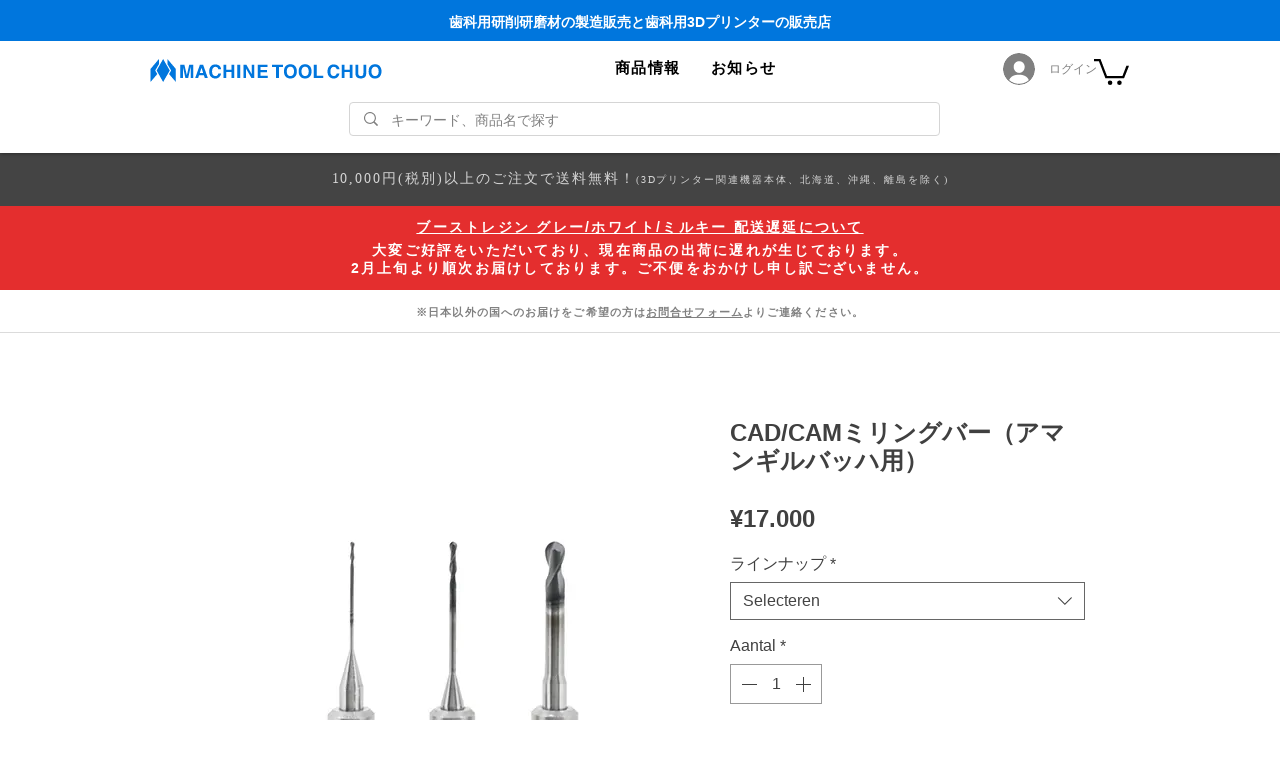

--- FILE ---
content_type: application/javascript
request_url: https://conzia-page-speed-booster.s3.eu-central-1.amazonaws.com/conzia-page-speed-booster-script.js
body_size: 2664
content:
console.log("page speed booster script");
let _cz_url, _cz_mouse_caltd_time, _cz_last_touch_ts;
const _cz_p_fetcher = document.createElement("link"),
    _cz_supporting = _cz_p_fetcher.relList && _cz_p_fetcher.relList.supports && _cz_p_fetcher.relList.supports("prefetch"),
    _cz_d_saver = navigator.connection && navigator.connection.saveData,
    _cz_allow_query_string = "instantAllowQueryString" in document.body.dataset,
    _cz_allow_external_links = "instantAllowExternalLinks" in document.body.dataset;
if (_cz_supporting && !_cz_d_saver) {
    _cz_p_fetcher.rel = "prefetch", document.head.appendChild(_cz_p_fetcher);
    const e = {
        capture: !0,
        passive: !0
    };
    document.addEventListener("touchstart", _cz_touck_start_listener, e), document.addEventListener("mouseover", _cz_mouse_over_listner, e)
}



function _cz_mouse_over_listner(e) {
    if (performance.now() - _cz_last_touch_ts < 1100) return;
    const t = e.target.closest("a");
    _cz_is_pre_loadable(t) && (t.addEventListener("mouseout", _cz_mouse_out_listner, {
        passive: !0
    }), _cz_url = t.href, _cz_mouse_caltd_time = setTimeout(() => {
        _cz_pre_load(t.href), _cz_mouse_caltd_time = void 0
    }, 65))
}

function _cz_touch_touch_cancel_listner() {
    _cz_url = void 0, _cz_stop_pre_loading()
}

function _cz_touck_start_listener(e) {
    _cz_last_touch_ts = performance.now();
    const t = e.target.closest("a");
    _cz_is_pre_loadable(t) && (t.addEventListener("touchcancel", _cz_touch_touch_cancel_listner, {
        passive: !0
    }), t.addEventListener("touchend", _cz_touch_touch_cancel_listner, {
        passive: !0
    }), _cz_url = t.href, _cz_pre_load(t.href))
}

function _cz_stop_pre_loading() {
    _cz_p_fetcher.removeAttribute("href")
}

function _cz_pre_load(e) {
    _cz_p_fetcher.href = e
}

function _cz_is_pre_loadable(e) {
    if (!e || !e.href) return;
    if (_cz_url == e.href) return;
    const t = new URL(e.href);
    return !(!(_cz_allow_external_links || t.origin == location.origin || "instant" in e.dataset) || !["http:", "https:"].includes(t.protocol) || "http:" == t.protocol && "https:" == location.protocol || !(_cz_allow_query_string || !t.search || "instant" in e.dataset) || t.hash && t.pathname + t.search == location.pathname + location.search || "noInstant" in e.dataset) || void 0
}

function _cz_mouse_out_listner(e) {
    e.relatedTarget && e.target.closest("a") == e.relatedTarget.closest("a") || (_cz_mouse_caltd_time ? (clearTimeout(_cz_mouse_caltd_time), _cz_mouse_caltd_time = void 0) : (_cz_url = void 0, _cz_stop_pre_loading()))
}